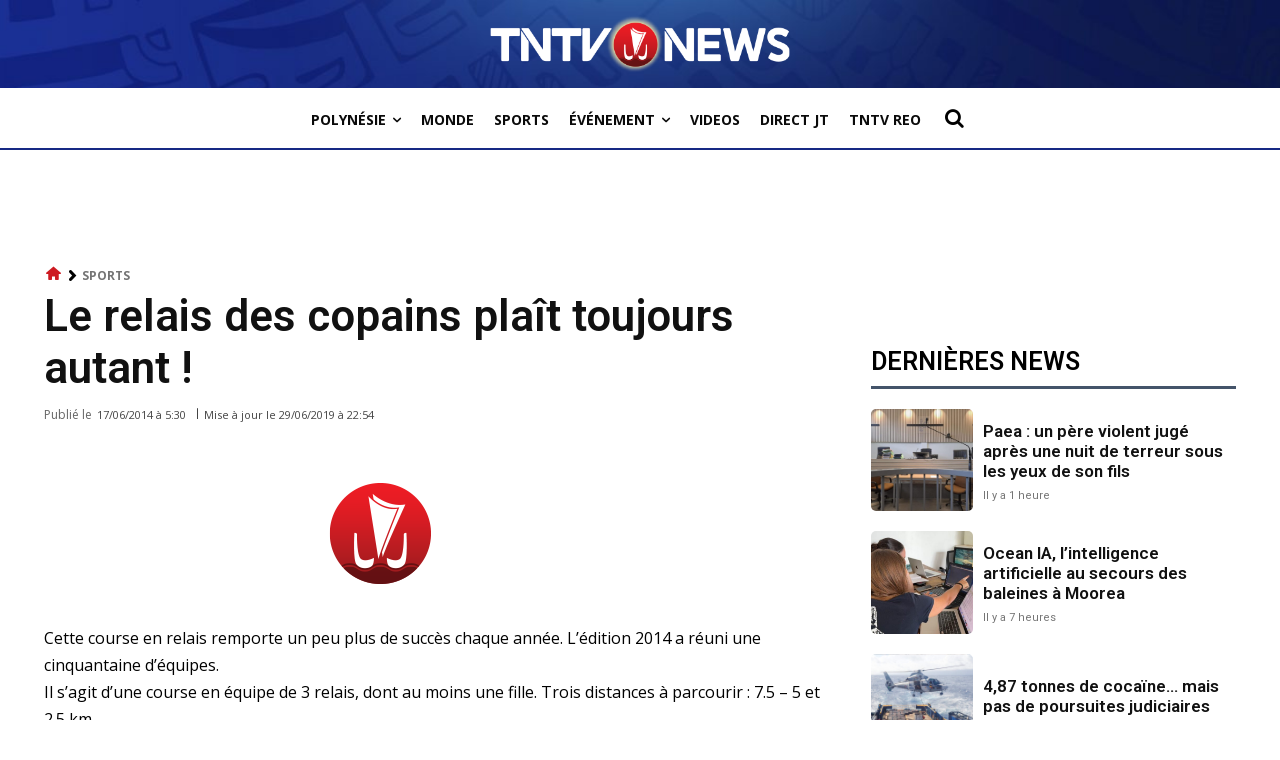

--- FILE ---
content_type: text/html; charset=utf-8
request_url: https://www.google.com/recaptcha/api2/aframe
body_size: 264
content:
<!DOCTYPE HTML><html><head><meta http-equiv="content-type" content="text/html; charset=UTF-8"></head><body><script nonce="otTkfktyGsgzUkAQd9dtnw">/** Anti-fraud and anti-abuse applications only. See google.com/recaptcha */ try{var clients={'sodar':'https://pagead2.googlesyndication.com/pagead/sodar?'};window.addEventListener("message",function(a){try{if(a.source===window.parent){var b=JSON.parse(a.data);var c=clients[b['id']];if(c){var d=document.createElement('img');d.src=c+b['params']+'&rc='+(localStorage.getItem("rc::a")?sessionStorage.getItem("rc::b"):"");window.document.body.appendChild(d);sessionStorage.setItem("rc::e",parseInt(sessionStorage.getItem("rc::e")||0)+1);localStorage.setItem("rc::h",'1768898679199');}}}catch(b){}});window.parent.postMessage("_grecaptcha_ready", "*");}catch(b){}</script></body></html>

--- FILE ---
content_type: application/javascript; charset=utf-8
request_url: https://fundingchoicesmessages.google.com/f/AGSKWxXZVSzIeQAowvVLh5rsWd7SNqxMwszIyws1l-ET2zh1jtgmquXb7ZMSIKmtI7aA2TncUhPbLSHpZ4G2bKJ_ZAPlSdU90Md8Jgx23VgmywrI5LWLDf-X_upRecPQ2kdR1yKBJoyW3U1IAAGrF3nZvedCWp1C6gwo7X8KL0rSo9TbVnrOQz7gTVLl6CTY/_/ad_banner1./adLink728./ad468x60.=simpleads//468_60.
body_size: -1292
content:
window['ade1e31b-6762-45b4-b91c-cf0b0dbcaedb'] = true;